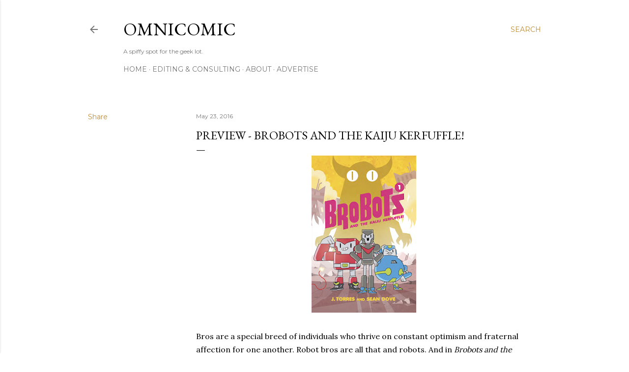

--- FILE ---
content_type: text/html; charset=utf-8
request_url: https://www.google.com/recaptcha/api2/aframe
body_size: 269
content:
<!DOCTYPE HTML><html><head><meta http-equiv="content-type" content="text/html; charset=UTF-8"></head><body><script nonce="5Bn-A9YR7uMPBXMfeXLY5Q">/** Anti-fraud and anti-abuse applications only. See google.com/recaptcha */ try{var clients={'sodar':'https://pagead2.googlesyndication.com/pagead/sodar?'};window.addEventListener("message",function(a){try{if(a.source===window.parent){var b=JSON.parse(a.data);var c=clients[b['id']];if(c){var d=document.createElement('img');d.src=c+b['params']+'&rc='+(localStorage.getItem("rc::a")?sessionStorage.getItem("rc::b"):"");window.document.body.appendChild(d);sessionStorage.setItem("rc::e",parseInt(sessionStorage.getItem("rc::e")||0)+1);localStorage.setItem("rc::h",'1768410842545');}}}catch(b){}});window.parent.postMessage("_grecaptcha_ready", "*");}catch(b){}</script></body></html>